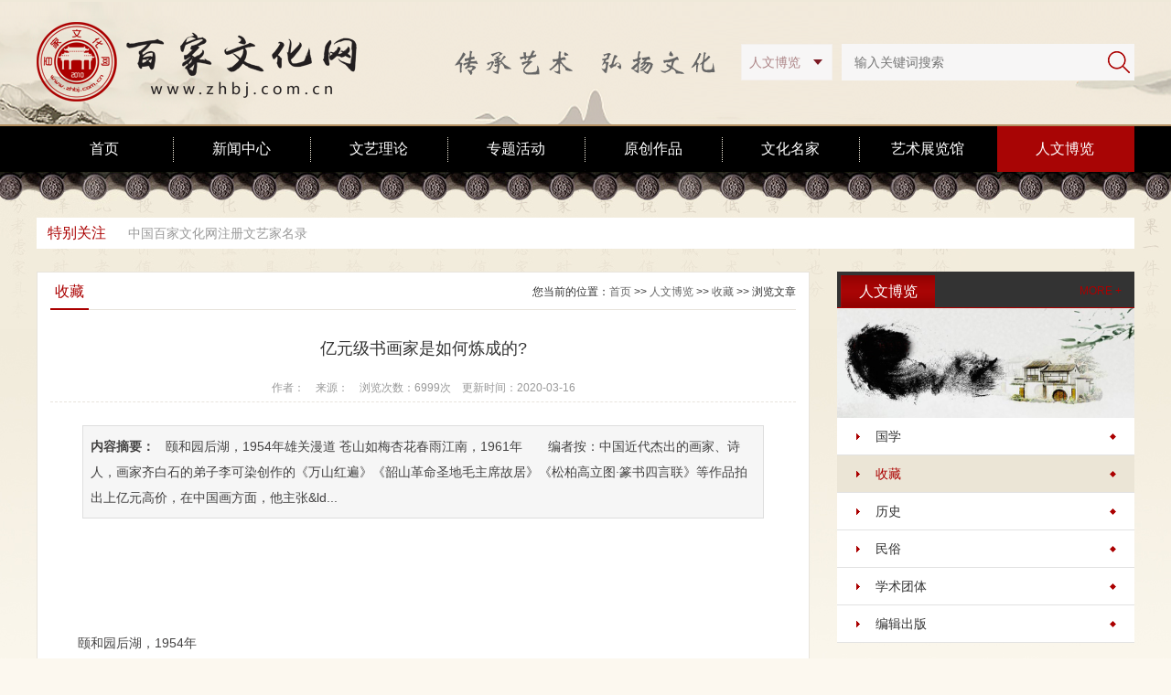

--- FILE ---
content_type: text/html; charset=UTF-8
request_url: http://www.zhbj.com.cn/detail-7-16-1588-c.html
body_size: 8916
content:
<!DOCTYPE html>
<html>
<head>
<meta http-equiv="Content-Type" content="text/html; charset=utf-8" />
<meta http-equiv="X-UA-Compatible" content="IE=edge,chrome=1">
<meta name="renderer" content="webkit">
<meta name="viewport" content="width=device-width">
<title>亿元级书画家是如何炼成的?-收藏-中国百家文化网</title>
<meta name="keywords" content="" />
<meta name="description" content=" " />
<link rel="stylesheet" href="/images/common.css" />
<link rel="stylesheet" href="/images/style.css" />
<link rel="stylesheet" href="/images/ui-select.css" />
<link rel="stylesheet" href="/images/other.css">
<script src="/images/js/jquery.1.9.1.min.js"></script>
<script src="/images/js/ui-select.js"></script>
<script src="/images/js/magnifier.js"></script>
<script src="/images/js/jquery.style.js"></script>
<script type="text/javascript" src="/images/js/jquery.SuperSlide.2.1.1.js"></script>
   <!--[if lt IE 9]>
   <script src="/images/js/html5shiv.min.js"></script>
   <script src="/images/js/respond.min.js"></script>
   <![endif]-->
   <!--[if lte IE 9]>
   <script src="/images/js/jquery.placeholder.js"></script>
   <script>
       $(function() {
           $('input, textarea').placeholder({customClass:'my-placeholder'});
       });
   </script>
   <![endif]-->
</head>
<body>
<header class="index-header">
  <div class="container fix" style="position:relative;">
      <div class="logo fl mt20"><a href="/index.php"><img src="images/logo.png" /></a></div>
      <div class="cc"></div>
      <form action="info.php" method="get">
<div class="search-w container">
  <div class="search fr fix rel">
    <select name="id" class="ui-select" id="sel_01" style="width:100px">
        <option value="1">新闻中心</option>
        <option value="2">文艺理论</option>
        <option value="3">专题活动</option>
        <option value="4">原创作品</option>
        <option value="5">文化名家</option>
        <option value="6">艺术展览馆</option>
        <option value="7" selected>人文博览</option>
        <option value="12">新书推荐</option>
        <option value="13">特别关注</option>
        <option value="14">猜你喜欢</option>
        <option value="15">征稿通知</option>
        <option value="19">信息发布</option>
        <option value="20">权威发布</option>
    </select>
     <input type="text" class="ssk-1 fr" name="sou" id="sou" value="" placeholder="输入关键词搜索"/>
    <input type="submit" value="" class="input-1 fl abs"/>
      <script>
          // 将所有.ui-select实例化
          $('.ui-select').ui_select()
      </script>
  </div>
</div>
</form>
  </div>
</header>

<nav class="index-nav">
	<ul class="container fix" id="menu">
		<li id="nav_1"><a   href="/index.php" data-id='1'>首页</a></li>
		<li id="nav_2"><a  href="/info-1-1-c.html" data-id="2">新闻中心</a>
        <div class="sub">
			<ul>
				<li><a href="http://www.zhbj.com.cn/info-1-1-c.html">新闻资讯</a></li>
				<li><a href="http://www.zhbj.com.cn/info-1-2-c.html">热点关注</a></li>
				<li><a href="http://www.zhbj.com.cn/info-1-3-c.html">四海艺苑</a></li>
            </ul>
          </div>
        </li>
			<li id="nav_3"><a  href="http://www.zhbj.com.cn/info-2-c.html" data-id="3">文艺理论</a>
        <div class="sub">
			<ul>
				<li><a href="http://www.zhbj.com.cn/info-2-5-c.html">文学理论</a></li>
				<li><a href="http://www.zhbj.com.cn/info-2-6-c.html">艺术理论</a></li>
            </ul>
          </div>
        </li>
			<li id="nav_4"><a  href="http://www.zhbj.com.cn/info-3-c.html" data-id="4">专题活动</a>
        <div class="sub">
			<ul>
				<li><a href="http://www.zhbj.com.cn/special-160-c.html">九州万象</a></li>
				<li><a href="http://www.zhbj.com.cn/special-81-c.html">翰墨风华</a></li>
				<li><a href="http://www.zhbj.com.cn/special-84-c.html">四海杯</a></li>
				<li><a href="http://www.zhbj.com.cn/special-137-c.html">风雅中华</a></li>
				<li><a href="http://www.zhbj.com.cn/special-78-c.html">百家诗会</a></li>
				<li><a href="http://www.zhbj.com.cn/special-146-c.html">大美东方</a></li>
				<li><a href="http://www.zhbj.com.cn/special-126-c.html">国都杯</a></li>
            </ul>
          </div>
        </li>
			<li id="nav_5"><a  href="http://www.zhbj.com.cn/info-4-c.html" data-id="5">原创作品</a>
        <div class="sub">
			<ul>
				<li><a href="http://www.zhbj.com.cn/info-4-7-c.html">诗词</a></li>
				<li><a href="http://www.zhbj.com.cn/info-4-8-c.html">新诗</a></li>
				<li><a href="http://www.zhbj.com.cn/info-4-9-c.html">楹联</a></li>
				<li><a href="http://www.zhbj.com.cn/info-4-10-c.html">散文</a></li>
				<li><a href="http://www.zhbj.com.cn/info-4-11-c.html">小说</a></li>
				<li><a href="http://www.zhbj.com.cn/info-4-12-c.html">书法</a></li>
				<li><a href="http://www.zhbj.com.cn/info-4-13-c.html">美术</a></li>
				<li><a href="http://www.zhbj.com.cn/info-4-14-c.html">摄影</a></li>
            </ul>
          </div>
        </li>
			<li id="nav_6"><a  href="/info-5-4-c.html" data-id="6">文化名家</a>
        <div class="sub">
			<ul>
				<li><a href="http://www.zhbj.com.cn/info-5-4-c.html">文化名家</a></li>
				<li><a href="http://www.zhbj.com.cn/info-5-21-c.html">名家名作</a></li>
				<li><a href="http://www.zhbj.com.cn/info-5-22-c.html">文艺评论·序跋</a></li>
            </ul>
          </div>
        </li>
			<li id="nav_7"><a  href="http://www.zhbj.com.cn/info-6-c.html" data-id="7">艺术展览馆</a>
        </li>
			<li id="nav_8" style="background:none;"><a class="on"  href="http://www.zhbj.com.cn/info-7-c.html" data-id="8">人文博览</a>
        <div class="sub">
			<ul>
				<li><a href="http://www.zhbj.com.cn/info-7-15-c.html">国学</a></li>
				<li><a href="http://www.zhbj.com.cn/info-7-16-c.html">收藏</a></li>
				<li><a href="http://www.zhbj.com.cn/info-7-17-c.html">历史</a></li>
				<li><a href="http://www.zhbj.com.cn/info-7-18-c.html">民俗</a></li>
				<li><a href="http://www.zhbj.com.cn/info-7-19-c.html">学术团体</a></li>
				<li><a href="http://www.zhbj.com.cn/info-7-20-c.html">编辑出版</a></li>
            </ul>
          </div>
        </li>
		</ul>
</nav>
<section class="block-01">
    <div class="block-02">
    	<!-- 特别关注 新闻中心 -->
        <div class="tbgz">
            	<div class="t"><a href="http://www.zhbj.com.cn/info-13-c.html">特别关注</a></div>
                <ul id="notice">
 
                    <li><a href="http://www.zhbj.com.cn/detail-13-3193-c.html">“雅集京华·诗会百家”全国第九届百家诗会征稿通知（2月28日截稿）</a></li>
 
                    <li><a href="http://www.zhbj.com.cn/detail-13-2549-c.html">中国百家文化网注册文艺家名录</a></li>
                </ul>
            </div>
        	<div class="container fix">
   <div class="left">
		<dl class="nlm">
        	<dt><a href="http://www.zhbj.com.cn/info-7-c.html">人文博览</a></dt>
            <dd><a href="http://www.zhbj.com.cn/info-7-c.html">MORE +</a></dd>
        </dl>
        <div class="n"><img src="/imagepass/images/1502259227354.jpg" width="325" height="120"></div>
		<ul class="lmlist">
			 
      <li><a  href="http://www.zhbj.com.cn/info-7-15-c.html">国学</a></li>

  
	 
      <li><a class="hovers" href="http://www.zhbj.com.cn/info-7-16-c.html">收藏</a></li>

  
	 
      <li><a  href="http://www.zhbj.com.cn/info-7-17-c.html">历史</a></li>

  
	 
      <li><a  href="http://www.zhbj.com.cn/info-7-18-c.html">民俗</a></li>

  
	 
      <li><a  href="http://www.zhbj.com.cn/info-7-19-c.html">学术团体</a></li>

  
	 
      <li><a  href="http://www.zhbj.com.cn/info-7-20-c.html">编辑出版</a></li>

  
			</ul>
        <dl class="nlm">
        	<dt><a href="http://www.zhbj.com.cn/info-1-2-c.html">热点关注</a></dt>
            <dd><a href="http://www.zhbj.com.cn/info-1-2-c.html">MORE +</a></dd>
        </dl>
        <ul class="llist">
			<li><a href="http://www.zhbj.com.cn/detail-1-2-3361-c.html">如何理解繁荣互联网条件下新大众文艺</a></li>
			<li><a href="http://www.zhbj.com.cn/detail-1-2-3354-c.html">二〇二五，那些难忘的文化新图景</a></li>
			<li><a href="http://www.zhbj.com.cn/detail-1-2-3350-c.html">“新大众文艺”为何成为年度新词语？</a></li>
			<li><a href="http://www.zhbj.com.cn/detail-1-2-3348-c.html">2025年文学：穿梭历史经纬 时代多维发</a></li>
			<li><a href="http://www.zhbj.com.cn/detail-1-2-3326-c.html">以“全民写作”锻造“人民新史诗”</a></li>
			<li><a href="http://www.zhbj.com.cn/detail-1-2-3325-c.html">“爆款”应是水到渠成，而非投机以求</a></li>
			<li><a href="http://www.zhbj.com.cn/detail-1-2-3324-c.html">微短剧迈入迭代升级新阶段</a></li>
			<li><a href="http://www.zhbj.com.cn/detail-1-2-3280-c.html">AI时代，如何守护与激发文化原创力</a></li>
			<li><a href="http://www.zhbj.com.cn/detail-1-2-3256-c.html">创造属于我们这个时代的新文化</a></li>
			<li><a href="http://www.zhbj.com.cn/detail-1-2-3247-c.html">新大众文艺，咱是观众，咱也是角儿！</a></li>
        </ul>
   </div>
   <div class="rightbox">
   <div class="right">
		<dl class="wzdh">
        	<dt>收藏</dt>
			<dd><p><span>您当前的位置：</span><a href="/">首页</a><span>&nbsp;>>&nbsp;</span><a href="http://www.zhbj.com.cn/info-7-c.html">人文博览</a><span>&nbsp;>>&nbsp;</span><a href="http://www.zhbj.com.cn/info-7-16-c.html">收藏</a><span>&nbsp;>>&nbsp;</span><span>浏览文章</span></p></dd>
        </dl>
     <div class="content">
     <div class="tong_con_title">
        亿元级书画家是如何炼成的?      </div>
      <div class="tong_liulan">
        作者：　来源：　浏览次数：6999次　更新时间：2020-03-16 
      </div>
      <div class="tong_connr">
         <div class="note" style="margin:10px 20px;padding:8px;border:1px solid #DEDEDE;background-color:#F6F6F6;color:#434242;font-family:Arial, Helvetica, sans-serif;">
	<b>内容摘要：</b>&nbsp;&nbsp;&nbsp;颐和园后湖，1954年雄关漫道 苍山如梅杏花春雨江南，1961年　　编者按：中国近代杰出的画家、诗人，画家齐白石的弟子李可染创作的《万山红遍》《韶山革命圣地毛主席故居》《松柏高立图·篆书四言联》等作品拍出上亿元高价，在中国画方面，他主张&amp;ld...
</div>
<div class="maininfo" style="margin:0px;padding:0px 15px;color:#434242;font-family:Arial, Helvetica, sans-serif;font-size:14px;background-color:#FFFFFF;">
	<p>
		<br />
	</p>
	<p style="text-align:justify;">
		<br />
	</p>
	<p style="text-align:justify;">
		<br />
	</p>
	<p style="text-align:justify;">
		<img alt="" class="news_content_replace_class_0" src="http://wximg1.artimg.net/news/201608/2016082616264647404.jpg" title="" width="400" /> 
	</p>
	<p style="text-align:justify;">
		颐和园后湖，1954年
	</p>
	<p style="text-align:justify;">
		<img alt="" class="news_content_replace_class_1" src="http://wximg1.artimg.net/news/201608/2016082616264625409.jpg" title="" width="400" /> 
	</p>
	<p style="text-align:justify;">
		雄关漫道 苍山如梅
	</p>
	<p style="text-align:justify;">
		<img alt="" class="news_content_replace_class_2" src="http://wximg1.artimg.net/news/201608/2016082616264768410.jpg" title="" /> 
	</p>
	<p style="text-align:justify;">
		杏花春雨江南，1961年
	</p>
	<p style="text-align:justify;">
		　　编者按：中国近代杰出的画家、诗人，画家齐白石的弟子李可染创作的《万山红遍》《韶山革命圣地毛主席故居》《松柏高立图·篆书四言联》等作品拍出上亿元高价，在中国画方面，他主张“用最大的功力打进去，用最大的勇气打出来”，使古老的山水画艺术获得了新的生命。他也强调作山水画要从无到有，从有到无，即从单纯到丰富，再由丰富归之于单纯。他还提出“采一炼十”的主张，意为：采矿是艰辛的，冶炼更加需要付出十倍百倍的劳动，真正的艺术创造必须兼有采矿工人和冶炼家双重艰辛和勤奋。那么，李可染又付出了怎样的艰辛才炼成亿元级书画家?
	</p>
	<p style="text-align:justify;">
		　　<b>学习态度：潦草是最大的错误</b> 
	</p>
	<p style="text-align:justify;">
		　　“潦草是最大的错误，没有比潦草更大的错误了。”李可染认为，艺术创作不是“探囊取物”，要把整个生命力投进去，如“狮之搏象”，如“无鞍骑野马”;“赤手捉毒蛇”，必须全力以赴，精力高度集中。有的人一辈子精力从来没有集中过，因此做不好事。古人云：“万物静中得”，静就是静下心来，思想高度集中。“聪明”二字如何解释?“聪”是听得清，“明”是看得明，也就是思想能够集中的意思。
	</p>
	<p style="text-align:justify;">
		　　有人认为大画家画画都是漫不经心地随便抹几笔，以为从胡乱林中可以产生好画，创造奇迹，然而，李可染表示，他曾常看齐白石作画，和很多人的想法恰恰相反，齐白石不是画得很快，而是很慢;不是随随便便，而是十分严肃。越是大笔墨的画，越需要小心经意，因为要在简单的几笔里、表现丰富的内容，这不是轻而易举的事情。大艺术家如此，何况初学!李可染坦言，尽管自己曾经画过几百幅山水画，但面对着新的对象，还感到惶悚，感到很吃力，很困难。
	</p>
	<p style="text-align:justify;">
		　　面对新的尝试，不要担心会画坏，“怕画坏是没有出息的，只要用心画，画坏了没有关系。”李可染有一颗图章，叫做“废画三千”，就是鼓励自己不要怕画坏的意思，“因为怕画坏，就墨守成规，不敢突破，总在自己的圈子里转，这是一种堕性的表现，是很难进步的。”
	</p>
	<p style="text-align:justify;">
		　　<b>艺术修养：多交朋友&nbsp;善于学习</b> 
	</p>
	<p style="text-align:justify;">
		　　艺术家要善于学习，向传统学习，向同时代的人学习，正如黄宾虹先生所言，“学艺术要多交朋友”，他广为搜罗古今中外的作品，作为自己的借鉴。李可染直言，我们不仅要向成功的艺术品学习，也要向失败的艺术品学习，大艺术家的吸收面都是很广的。李可染认为，有的青年爱用现代人的思想感情要求古人的画，这是学习传统的最大障碍，“过去学校挂有黄宾虹先生的画，一些人看不懂，有的甚至提出反对，说这些画没有什么意思。其实，黄老先生的画有很多优点是供我们学习和借鉴，但他的意境比较旧，我们不能完全用现代人的思想感情去要求他。学习传统要有分析，要有师长舍短的精神。”
	</p>
	<p style="text-align:justify;">
		　　在李可染看来，黄宾虹先生的画整体感很强，层次很深厚，充分表现了大自然多种物象之间微妙复杂的关系，若接若离，浑然一体;有的画远看草木葱茏茂密，山石重叠，近看一块石头也找不到;有的画充分表现了江南山水饱含水蒸汽的浓郁气氛，在笔墨上达到了很高的成就。“学习古画也是一样，笔墨好的就是笔墨，线条好的就专学它的线条，过去我做过这样的工作，订了一些小本子，把古画中的山石树木人物等分别临摹，意境好的就记下整个构图，自己特别喜爱的就临摹全幅，这对我的帮助很大，学习传统需要下功夫的。”
	</p>
	<p style="text-align:justify;">
		　　李可染曾表示，时代变了，思想感情变了，内容变了，技法一定要变，技法是发展的。“有些人专以仿古为能事，没有自己的感受，自然就沦入公式化，这不是学习遗产的正确态度。”为了避免公式化，画家必须到生活中去，自然界本身是丰富多彩，变幻莫测的，它可帮助画家克服公式化。
	</p>
	<p style="text-align:justify;">
		　　画家在艺术修养方面除了要有深厚的传统知识和丰富的切身经验，同时还要不间断的磨练功夫，艺术不仅要苦学，更主要的是苦练。李可染直言，学习这个词很确切，只学不习是不行的，还必须经常练习，否则，一切都只会落空。
	</p>
	<p style="text-align:justify;">
		<br />
	</p>
	<p style="text-align:justify;">
		<br />
	</p>
	<p>
		<br />
	</p>
</div>      </div>
     <div class="tong_back">
       <a href="/">【首页】</a>&nbsp;&nbsp;<a href=""  class="css">【返回】</a>
     </div>
      <div class="pian">
      <span>上一篇：</span><A href="http://www.zhbj.com.cn/detail-7-16-1589-c.html">书画收藏保养的常识</A><br />
      <span>下一篇：</span><A href="http://www.zhbj.com.cn/detail-7-16-1587-c.html">古玩市场困境如何扭转</A>
      </div>
<div class="bdsharebuttonbox"><a href="#" class="bds_more" data-cmd="more"></a><a href="#" class="bds_qzone" data-cmd="qzone" title="分享到QQ空间"></a><a href="#" class="bds_tsina" data-cmd="tsina" title="分享到新浪微博"></a><a href="#" class="bds_tqq" data-cmd="tqq" title="分享到腾讯微博"></a><a href="#" class="bds_renren" data-cmd="renren" title="分享到人人网"></a><a href="#" class="bds_weixin" data-cmd="weixin" title="分享到微信"></a></div>
<script>window._bd_share_config={"common":{"bdSnsKey":{},"bdText":"","bdMini":"2","bdPic":"","bdStyle":"0","bdSize":"16"},"share":{}};with(document)0[(getElementsByTagName('head')[0]||body).appendChild(createElement('script')).src='http://bdimg.share.baidu.com/static/api/js/share.js?v=89860593.js?cdnversion='+~(-new Date()/36e5)];</script>     </div>
   </div>
	<div class="rcainixihuan">
        <dl class="ilm">
            <dt><a href="http://www.zhbj.com.cn/info-14-c.html">猜你喜欢</a></dt>
            <dd><a href="http://www.zhbj.com.cn/info-14-c.html">MORE +</a></dd>
        </dl>
        <ul class="clist">
        	<li><a href="http://www.zhbj.com.cn/detail-14-1693-c.html">2020年“国都杯”全国美术书法邀请展征</a></li>
        	<li><a href="http://www.zhbj.com.cn/detail-14-1692-c.html">2020年“国都杯”全国美术书法邀请展征</a></li>
		</ul>
   </div>
   </div>
   <div class="clear"></div>
 </div>
 <div class="clear"></div>
</div>
</section>
<footer class="pb35">
	<div class="flinks"><a href="javascript:void(0);" onClick="SetHome(this,'http://www.zhbj.com.cn');">设为首页</a>|<a href="javascript:void(0);" onClick="AddFavorite('中国百家文化网','http://www.zhbj.com.cn/')">加入收藏</a>|<a href="http://www.zhbj.com.cn/info-8-c.html">版权声明</a>|<a href="http://www.zhbj.com.cn/info-9-c.html">投稿中心</a>|<a href="http://www.zhbj.com.cn/info-10-c.html">联系我们</a>|<a href="javascript:;">管理入口</a></div>
    <div class="container pt30 pb30 fix" style="position:relative;">
		<div class="flogo"><a href="/index.php"><img src="/images/logo.png"></a></div>
        <div class="fcopy">版权所有：中国百家文化网<br>
客服热线：010-68638281    联系邮箱：sjbjwh@163.com<br>
中华人民共和国工业和信息化部备案：<a target="blank" href="http://beian.miit.gov.cn/">京ICP备 10213792号</a>
		</div>
        <dl class="fewm">
        	<dt><img src="/images/qrcode.png"></dt>
            <dd>当代诗书画微报<br>
欢迎扫码关注！</dd>
        </dl>
    </div>
    <div class="container footer-copy tc">
        <p>声明：本网站部分新闻和图片系转载。其不代表本站观点。如侵犯了您的权利和版权。请告知我们予以删除。</p>
        <p>同时欢迎投稿与合作。转载本站原创文章请注明出处及作者。</p>
    </div>
</footer>
<!--footer end-->
<div class="go-top">
    <a href="javascript:void(0);">
        <img src="/images/go_top.png" class="db" />
    </a>
</div>
<script src="/js/other.js"></script>
<script>
//滚动公告
var scrollnews = document.getElementById('notice');
var lis = scrollnews.getElementsByTagName('li');
var ml = 0;
var timer1 = setInterval(function(){
    var liHeight = lis[0].offsetHeight;
    var timer2 = setInterval(function(){
     scrollnews.scrollTop = (++ml);
     if(ml == liHeight){
        clearInterval(timer2);
        scrollnews.scrollTop = 0;
        ml = 0;
        lis[0].parentNode.appendChild(lis[0]);
     }
  },10);
},2000);

//选项卡
$(document).ready(function() {
    jQuery.jqtab = function(tabtit,tab_conbox,shijian) {
        $(tab_conbox).find("div").hide();
        $(tabtit).find("li:first").addClass("thistab").show();
        $(tab_conbox).find("div:first").show();
        $(tabtit).find("li").bind(shijian,function(){
          $(this).addClass("thistab").siblings("li").removeClass("thistab");
            var activeindex = $(tabtit).find("li").index(this);
            $(tab_conbox).children().eq(activeindex).show().siblings().hide();
            return false;
        });
    };
	/*调用方法如下：*/
	$.jqtab("#tabs","#tabscon","mouseenter");
	$.jqtab("#tabs1","#tabscon1","mouseenter");
	$.jqtab("#tabs2","#tabscon2","click");
	$.jqtab("#tabs3","#tabscon3","click");
	$.jqtab("#tabs4","#tabscon4","click");

	$('#tabs2 li a').click(function(){
		$("#tabs2 a.m").attr('href',$(this).attr('data-url'));
	});
	$('#tabs3 li a').click(function(){
		$("#tabs3 a.m").attr('href',$(this).attr('data-url'));
	});
	$('#tabs4 li a').click(function(){
		$("#tabs4 a.m").attr('href',$(this).attr('data-url'));
	});

});
//导航
var curida = $("#menu li a.on").attr('data-id')-1;
$("#menu li a").hover(function(){
	var num = $(this).attr('data-id')-1;
	for(i=1;i<$('#menu li').length;i++){
		if(num==i){
			$("#nav_"+i).addClass('no');
		}else{
			if(curida!=i){
				$("#nav_"+i).removeClass('no');
			}
		}
	}
},function(){
	var num = $(this).attr('data-id')-1;
	if(curida!=num){
		$("#nav_"+num).removeClass('no');
	}
});
var curid = $("#menu li a.on").attr('data-id')-1;
$("#nav_"+curid).addClass('no');
</script>
<script src="http://res2.wx.qq.com/open/js/jweixin-1.6.0.js"></script>
<script type="text/javascript">
//微信分享

share_img = 'http://www.zhbj.com.cn/images/fx_logo.jpg';


var e = {
    title: document.title,
    imgUrl: share_img,
    desc: "中国百家文化网致力于打造百家文化精品展示推广平台、文化创新发展的推动平台、中国传统文化的传承平台。将以权威的新闻报道、详尽的文化信息、独特的编辑视角、生动的图文表现，为网友打造一个了解文化发展方向、掌握全新文化动态、全面提高文化素养的新媒体平台，向世界传递中国文化的声音。",
    link: "http://www.zhbj.com.cn/detail-7-16-1588-c.html",
    success: function() {}
};
wx.config({
    debug: false,
    appId: 'wx259689e29ec910da',
    timestamp: '1768843295',
    nonceStr: 'Ym1bVZwFya8DPXa7',
    signature: 'c4b008486c75bec0ee3d263076f22708d16dea15',
    jsApiList: ["checkJsApi", "updateAppMessageShareData", "updateTimelineShareData", "onMenuShareAppMessage", "onMenuShareTimeline", "onMenuShareWeibo", "openLocation", "getLocation"]
}),
wx.ready(function() {
	//1.4接口（安卓不行）
    wx.updateAppMessageShareData(e),
    wx.updateTimelineShareData(e),
	//1.2接口（）
    wx.onMenuShareAppMessage(e),
    wx.onMenuShareTimeline(e),
    //其他
    wx.onMenuShareWeibo(e)
}),
wx.error(function(e) {
    //console.log(e)
})
</script></body>
</html>

--- FILE ---
content_type: text/css
request_url: http://www.zhbj.com.cn/images/other.css
body_size: 2867
content:
@charset "utf-8";
/* CSS Document */

.mainbg{ background:url('mainbg.png') repeat-x top; min-height:409px; padding-top:50px;}
.tbgz{background:#fff;height:34px; color:#ab0000; line-height:34px; width:1200px; margin:0 auto; margin-bottom:25px;}
.tbgz:after{clear:both;content:"";display:block;}
.tbgz .t{width:100px;float:left; text-indent:12px;font-size:16px;}
.tbgz .t a{color:#ab0000;}
.tbgz .t a:hover{ color:#ff0000;}
.tbgz ul{ width:1000px;float:left; height:34px; overflow:hidden;}
.tbgz ul li{height:34px;line-height:34px; font-size:14px;}
.tbgz ul li a{color:#999;}
.tbgz ul li span{float:right;}

.ilm{ padding-bottom:8px;background:url('ilmb.png') repeat-x bottom; height:44px; line-height:44px;}
.ilm dt{float:left; font-size:20px; color:#000;}
.ilm dt a{color:#000;}
.ilm dt a:hover{ color:#ab0000;}
.ilm dd{ float:right; background:url('ilmm.png') no-repeat right;}
.ilm dd a{color:#6d5f56; font-size:12px; margin-right:18px;}
.ilm dd a:hover{color:#ab0000;}

.ilmtab{background:url('ilmb.png') repeat-x bottom; height:20px; line-height:20px;padding:12px 0 20px 0;}
.ilmtab:after,
.ilmtab:before{clear:both;display:block;content:"";}
.ilmtab li{float:left; font-size:20px; color:#000;height:20px; border-left:solid 1px #000;}
.ilmtab li:first-child{border:0px;}
.ilmtab li:first-child a{ padding-left:0px;}
.ilmtab li a{color:#000; padding:0px 10px;}
.ilmtab li.thistab a{ color:#ab0000;}
.ilmtab a.m{color:#6d5f56;float:right; font-size:12px; padding-right:18px;background:url('ilmm.png') no-repeat right;}
.ilmtab a.m:hover{color:#ab0000;}

.indexnews{}
.indexnews dl{ padding:8px 0;}
.indexnews dl dt{ line-height:33px;height:33px;
overflow: hidden;
}
.indexnews dl dt a{ color:#ab0000; font-size:20px;}
.indexnews dl dt a:hover{ color:#ff0000;}
.indexnews dl dd{
	
	height:16px; line-height:16px;overflow: hidden;
text-overflow: ellipsis;
display: -webkit-box;
-webkit-line-clamp: 1;
-webkit-box-orient: vertical;}

.imgZoom { overflow:hidden; }
.imgZoom img{ -moz-transition:all .8s ease 0s; -ms-transition:all .8s ease 0s; -o-transition:all .8s ease 0s; -webkit-transition:all .8s ease 0s; transition:all .8s ease 0s;}
.imgZoom:hover img{ -moz-transform:scale(1.1,1.1); -ms-transform:scale(1.1,1.1); -o-transform:scale(1.1,1.1); -webkit-transform:scale(1.1,1.1); transform:scale(1.1,1.1);}

.gg1{width:268px;float:right; list-style:none;}
.gg1 li{ margin-bottom:9px;}
.gg2{width:206px;}
.gg2{ position:relative;}
.gg2 li{ margin-top:10px; list-style:none; }
.gg3{}
.gg3 li{ width:279px;height:89px;float:left; margin-left:28px;}
.gg3 li:first-child{margin-left:0px;}

.ilist{padding:10px 0;}
.ilist li{height:39px; line-height:39px; border-bottom:dashed 1px #ded9ce;}
.ilist li a{font-size:14px;float:left;}
.ilist li span{float:right;color:#999;}

.zhuanti{width:434px;}
.zhuanti .ztl{width:210px; padding:8px 0; position:relative;}
.zhuanti .ztl li{height:40px; line-height:40px;font-size:14px; list-style:none;width:210px;overflow: hidden;
text-overflow: ellipsis;
display: -webkit-box;
-webkit-line-clamp: 1;
-webkit-box-orient: vertical;}


.area02{width:354px;float:left; margin-left:29px;}
.area02 .i{ margin-top:20px; margin-bottom:-5px;}
.area03{width:330px; padding:23px;margin:0 12px; background:#ece5d4;float:left; margin-top:26px; height:474px;}
.area03:after{content:"";clear:both;display:block;}
.area03 .t{ font-size:18px; padding-bottom:14px;}
.area03 .t a{color:#ab0000;}
.area03 .i{width:328px;height:186px;border:solid 1px #bbb;}

.tabs{height:32px;width: 100%;}
.tabs li{height:18px; line-height:18px; margin-bottom:14px;float:left;border-left:1px solid #666;overflow: hidden;position: relative; padding-right:15px; padding-left:15px;}
.tabs li:first-child{padding-left:0px; border-left:0px;}
.tabs li a {display: block;outline: none; font-size:18px;}
.tabs li a:hover {color:#ab0000;}   
.tabs .thistab a,.tabs .thistab a:hover{ color:#ab0000;}
.tabsconbox{border-top: none;}
.tabscon {display:none;}

.wenhuamingjia{ width:434px;float:left;}
.wenhuamingjia .imjl{ margin-top:20px;}
.wenhuamingjia .imjl li{width:99px;float:left; margin-right:12.66px; text-align:center; margin-bottom:10px;}
.wenhuamingjia .imjl li:nth-child(4n){margin-right:0px;}
.wenhuamingjia .imjl li div{width:97px;height:115px; border:solid 1px #ded9ce;}
.wenhuamingjia .imjl li p{ line-height:44px;}

.itu{width:254px; padding:0px 9px;height:474px; margin-top:25px; border:solid 1px #bbbbbb; background:#ece5d4; text-align:center; padding-top:10px; float:left;}
.itu p{ font-size:16px; text-align:left; padding-top:10px;}
.guan{ width:905px; float:right; margin-top:25px;}
.guan li{width:206px;float:left; text-align:center; margin-bottom:15px; margin-right:27px;}
.guan li:nth-child(4n){ margin-right:0px;}
.guan li div{width:204px;height:193px; border:solid 1px #ded9ce;}
.guan li p{ line-height:40px; font-size:14px;}

.area04{width:280px; float:left; margin-left:26.66px;}
.area04:first-child{margin-left:0px;}
.links{ line-height:30px;padding:15px;}
.links a{ margin-right:15px; font-size:14px; display:inline-block;}

.flinks{ background:#000; height:66px; line-height:66px; text-align:center; color:#fff;font-size:16px;}
.flinks a{color:#fff; margin:0px 25px;}
.flogo{float:left;}
.fcopy{float:left; line-height:30px; font-size:14px; padding:0px 87px ;}
.fewm{ width:120px;float:right; text-align:center; position:absolute;right:0px;}
.fewm dt{}
.fewm dd{font-size:16px;color:#ab0000; line-height:26px;}

/* 主站内页 */
.left{float:right; width:325px;}
.left .n{height:120px;}
.nlm{height:35px; padding-top:4px;background:#333; border-bottom:solid 1px #ab0000;}
.nlm dt{height:35px; margin-left:4px; width:103px; background:url('l.png') no-repeat; text-align:center; line-height:35px; font-size:16px; color:#fff; float:left;}
.nlm dt a{color:#fff;}
.nlm dt a:hover{ color:#ddd;}
.nlm dd{float:right; line-height:35px; padding-right:14px;}
.nlm dd a{color:#ab0000;}

.lmlist{ background:#fff;margin-bottom:20px;}
.lmlist li{height:40px; line-height:40px; border-bottom:solid 1px #e2e2e2;}
.lmlist li a{ display:block; padding-left:42px; height:100%; background:url('lml.png') no-repeat center; font-size:14px;color:#333;}
.lmlist li a:hover,
.lmlist li a.hovers{background:#ebe5d6 url('lml.png') no-repeat center;color:#ab0000;}
.llist{background:#fff;border:solid 1px #e8e4dc;padding:14px;}
.llist li{height:33px; line-height:33px; background:url('d.png') no-repeat left; border-bottom:dashed 1px #e8e4dc; font-size:14px; padding-left:12px;}
.llist li a{color:#333;}
.llist li a:hover{color:#ab0000;}

.rightbox{width:845px;float:left;}
.right{width:815px; border:solid 1px #e8e4dc; background:#fff; padding:3px 14px;}
.right:after{clear:both;display:block;content:'';}
.wzdh{height:36px; line-height:36px; padding-bottom:1px; border-bottom:solid 1px #e8e4dc;}
.wzdh dt{ border-bottom:2px solid #ab0000;height:36px;float:left; padding:0px 5px; font-size:16px;color:#ab0000;}
.wzdh dd{float:right;height:36px;}

.newslist{ padding:15px 0;;}
.newslist li{height:50px; line-height:50px; border-bottom:solid 1px #e8e4dc; font-size:14px;}
.newslist li a{color:#333;float:left;}
.newslist li a:hover{color:#ab0000;}
.newslist li span{color:#666;float:right;}

.page_fy{text-align:center;margin:8px;font-family:"宋体";clear:both; margin-bottom:20px;}
.page_fy a{background:#fff;margin:1px;padding:6px 10px;border:1px solid #e8e4dc;color:#333;font-family:"宋体";}
.page_fy a.focus{background:#ab0000;color:#fff;margin:1px;padding:6px 10px;border:1px solid #ab0000;font-family:"宋体";}
.page_fy select{ padding:3px 5px; border:solid 1px #ab0000;}

.tong_con_title{ text-align:center; font-size:18px; padding:30px 0px 15px 0px; color:#333;}
.tong_liulan{ text-align:center; line-height:30px; border-bottom: dashed 1px #e8e4dc; color:#999;}
.tong_connr{ padding:15px; font-size:14px; line-height:200%;}
.tong_back{ text-align:center;}
.pian{ line-height:30px; padding:0px 15px;}
.bdsharebuttonbox{ margin-bottom:20px; padding:0px 15px;}
.dan_con{ padding:20px 15px; line-height:200%; font-size:14px;}

.tulist{ margin:15px 0;}
.tulist:after{content:"";clear:both;display:block;}
.tulist li{ width:190px;float:left; margin:5px 0; margin-right:18.33px; text-align:center;}
.tulist li:nth-child(4n){ margin-right:0px;}
.tulist li .imgZoom{ border:solid 1px #e8e4dc;}
.tulist li .imgZoom img{ display:block;}
.tulist li .t{ font-size:14px; color:#333; line-height:20px; padding:10px 0;}
.tulist li a:hover .t{color:#ab0000;}
.tulist.zhuanti li{width:380px; margin-right:0px;}
.tulist.zhuanti li:nth-child(2n){margin-right:0px;}

.rcainixihuan{ padding:20px 0; width:100%;}
.clist{padding:10px 0;}
.clist li{height:39px; line-height:39px; width:400px;float:left; border-bottom:dashed 1px #ded9ce;}
.clist li:nth-child(2n){float:right;}
.clist li a{font-size:14px;float:left;}
.clist li span{float:right;color:#999;}

/*changguanggao*/
.slideBoxchanggg{
    width: 1200px;
    height: 122px;
    overflow: hidden;
    position: relative;
    z-index: 1;
}
.slideBoxchanggg .hd{
    height: 15px;
    overflow: hidden;
    position: absolute;
    right: 25px;
    bottom: 17px;
    z-index: 4;
}
.slideBoxchanggg .hd ul{
    float: left;
    overflow: hidden;
    zoom: 1;
}
.slideBoxchanggg .hd ul li{
    float: left;
    width: 15px;
    height: 15px;
    margin-left: 15px;
    display: inline;
    background: url("dian_1.png") no-repeat;
    cursor: pointer;
}
.slideBoxchanggg .hd ul li.on{
    background: url("dian_1h.png") no-repeat;
}
.slideBoxchanggg .bd{
    height: 100%;
    position: relative;
    z-index: 0;
}
.slideBoxchanggg .bd ul li{
    height: 122px;
    position: relative;
}
.slideBoxchanggg .bd ul li a img{
    display: block;
    width: 1200px;
    height: 122px;
}
.slideBoxchanggg .bd ul li .text{ display:none;}

a{color:#666;}
a:hover{color:#ab0000;}

--- FILE ---
content_type: application/javascript
request_url: http://www.zhbj.com.cn/images/js/magnifier.js
body_size: 963
content:
// JavaScript Document    拍品详细页   放大镜功能
$(window).bind("load",function(){
	(function(){
		var smallEle = $("#smallPic"),
			smallImgEle = smallEle.find("img"),
			focusEle = smallEle.children("em"),
			initBgPosition = function(x,y){
				var smallEleOffset = smallEle.offset(),
					smallEleWidth = smallEle.outerWidth(),
					smallEleHeight = smallEle.outerHeight(),
					smallPicOffset = smallImgEle.offset(),
					smallPicWidth = smallImgEle.outerWidth(),
					smallPicHeight = smallImgEle.outerHeight(),
					bigDivWidth = parseFloat($("#bigPic").parent().css("width")),
					bigDivHeight = parseFloat($("#bigPic").parent().css("height")),
					bigPicWidth = $("#bigPic").outerWidth(),
					bigPicHeight = $("#bigPic").outerHeight(),
					focusEleWidth = bigDivWidth*smallPicWidth/bigPicWidth,
					focusEleHeight = bigDivHeight*smallPicHeight/bigPicHeight,
					left = x - smallEleOffset.left - focusEleWidth/2,
					top = y - smallEleOffset.top - focusEleHeight/2;

				focusEle.css({
					"width" : focusEleWidth + "px",
					"height" : focusEleHeight + "px"
				});

				if(left <= 0){
					left = 0;
				} else if(left > smallEleWidth - focusEleWidth){
					left = smallEleWidth - focusEleWidth;
				}

				if(top <= 0){
					top = 0;
				} else if(top > smallEleHeight - focusEleHeight){
					top = smallEleHeight - focusEleHeight;
				}

				focusEle.css({
					"left" : left + "px",
					"top" : top + "px"
				});

				$("#bigPic").css({
					"marginLeft" : (-1)*(left-(smallPicOffset.left - smallEleOffset.left))*bigPicWidth/smallPicWidth  + "px",
					"marginTop" : (-1)*(top-(smallPicOffset.top - smallEleOffset.top))*bigPicHeight/smallPicHeight + "px"
				});

			};

			smallEle.hover(function(event){
				var x = event.pageX || event.clientX,
					y = event.pageY || event.clientY;
					
				bigPicWidth = $("#bigPic").outerWidth();
				bigPicHeight = $("#bigPic").outerHeight();
				smallPicWidth = smallImgEle.outerWidth();
				smallPicHeight = smallImgEle.outerHeight();
				initBgPosition(x,y);
				
				focusEle.show();	
				$("#bigPic").parent().css("visibility","visible");
				
			},function(){
				focusEle.hide();
				$("#bigPic").parent().css("visibility","hidden");
			}).bind("mousemove",function(event){
				var x = event.pageX || event.clientX,
					y = event.pageY || event.clientY;	
				
				if($("#bigPic").parent().is(":hidden")){
					focusEle.show();	
					$("#bigPic").parent().css("visibility","visible");
				}
					
				setTimeout(function(){
					initBgPosition(x,y);
				},0)
			});

		$(".workShowLit").on("click", "li", function () {
			$(this).addClass("current").siblings().removeClass("current");

			var bigImg = $(this).data("img");

			$("#smallPic img, #bigPic").attr("src", bigImg);
		})
			
	})()
})